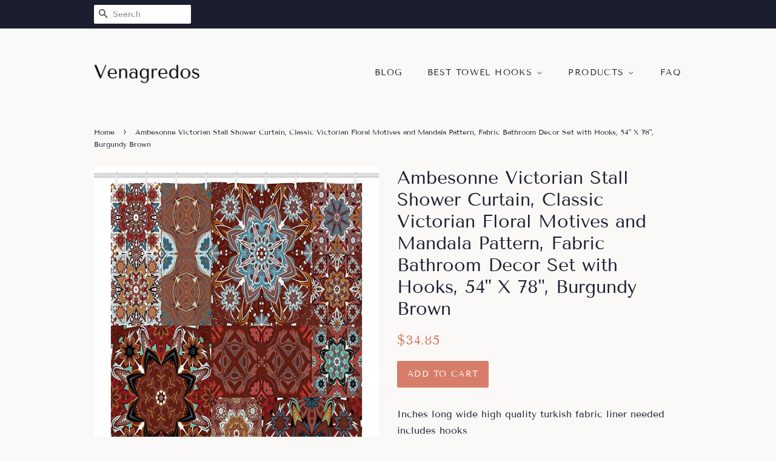

--- FILE ---
content_type: text/html; charset=utf-8
request_url: https://venagredos.com/products/towel-hook-ambesonne-victorian-stall-shower-curtain-classic-victorian-f-b075p43sc4
body_size: 13988
content:
<!doctype html>
<html class="no-js">
<head>
  
  <meta name="p:domain_verify" content="d8ed0cae4ad5413887b5a7ba94c254da"/>

  <!-- Basic page needs ================================================== -->
  <meta charset="utf-8">
  <meta http-equiv="X-UA-Compatible" content="IE=edge,chrome=1">

  

  <!-- Title and description ================================================== -->
  <title>
  Ambesonne Victorian Stall Shower Curtain, Classic Victorian Floral Mot &ndash; Venagredos
  </title>

  
  <meta name="description" content="Inches long wide high quality turkish fabric liner needed includes hooksMachine washable vibrant colors clear image fading dyes harming health familyWaterproof mold mildew soap resistant non vinyl peva environmentally friendlyAdds great perspective bold graphics printed with state art digital printing technologyDesigne">
  

  <!-- Social meta ================================================== -->
  <!-- /snippets/social-meta-tags.liquid -->




<meta property="og:site_name" content="Venagredos">
<meta property="og:url" content="https://venagredos.com/products/towel-hook-ambesonne-victorian-stall-shower-curtain-classic-victorian-f-b075p43sc4">
<meta property="og:title" content="Ambesonne Victorian Stall Shower Curtain, Classic Victorian Floral Motives and Mandala Pattern, Fabric Bathroom Decor Set with Hooks, 54" X 78", Burgundy Brown">
<meta property="og:type" content="product">
<meta property="og:description" content="Inches long wide high quality turkish fabric liner needed includes hooksMachine washable vibrant colors clear image fading dyes harming health familyWaterproof mold mildew soap resistant non vinyl peva environmentally friendlyAdds great perspective bold graphics printed with state art digital printing technologyDesigne">

  <meta property="og:price:amount" content="34.85">
  <meta property="og:price:currency" content="USD">

<meta property="og:image" content="http://venagredos.com/cdn/shop/products/A1X0DUktQIL._SL1500_1200x1200.jpg?v=1573751563">
<meta property="og:image:secure_url" content="https://venagredos.com/cdn/shop/products/A1X0DUktQIL._SL1500_1200x1200.jpg?v=1573751563">


<meta name="twitter:card" content="summary_large_image">
<meta name="twitter:title" content="Ambesonne Victorian Stall Shower Curtain, Classic Victorian Floral Motives and Mandala Pattern, Fabric Bathroom Decor Set with Hooks, 54" X 78", Burgundy Brown">
<meta name="twitter:description" content="Inches long wide high quality turkish fabric liner needed includes hooksMachine washable vibrant colors clear image fading dyes harming health familyWaterproof mold mildew soap resistant non vinyl peva environmentally friendlyAdds great perspective bold graphics printed with state art digital printing technologyDesigne">


  <!-- Helpers ================================================== -->
  <link rel="canonical" href="https://venagredos.com/products/towel-hook-ambesonne-victorian-stall-shower-curtain-classic-victorian-f-b075p43sc4">
  <meta name="viewport" content="width=device-width,initial-scale=1">
  <meta name="theme-color" content="#d77e6a">

  <!-- CSS ================================================== -->
  <link href="//venagredos.com/cdn/shop/t/2/assets/timber.scss.css?v=132163358841230043011656108182" rel="stylesheet" type="text/css" media="all" />
  <link href="//venagredos.com/cdn/shop/t/2/assets/theme.scss.css?v=140748447594615826391656108182" rel="stylesheet" type="text/css" media="all" />

  <script>
    window.theme = window.theme || {};

    var theme = {
      strings: {
        addToCart: "Add to Cart",
        soldOut: "Sold Out",
        unavailable: "Unavailable",
        zoomClose: "Close (Esc)",
        zoomPrev: "Previous (Left arrow key)",
        zoomNext: "Next (Right arrow key)",
        addressError: "Error looking up that address",
        addressNoResults: "No results for that address",
        addressQueryLimit: "You have exceeded the Google API usage limit. Consider upgrading to a \u003ca href=\"https:\/\/developers.google.com\/maps\/premium\/usage-limits\"\u003ePremium Plan\u003c\/a\u003e.",
        authError: "There was a problem authenticating your Google Maps API Key."
      },
      settings: {
        // Adding some settings to allow the editor to update correctly when they are changed
        enableWideLayout: false,
        typeAccentTransform: true,
        typeAccentSpacing: true,
        baseFontSize: '16px',
        headerBaseFontSize: '30px',
        accentFontSize: '14px'
      },
      variables: {
        mediaQueryMedium: 'screen and (max-width: 768px)',
        bpSmall: false
      },
      moneyFormat: "${{amount}}"
    }

    document.documentElement.className = document.documentElement.className.replace('no-js', 'supports-js');
  </script>

  <!-- Header hook for plugins ================================================== -->
  <script>window.performance && window.performance.mark && window.performance.mark('shopify.content_for_header.start');</script><meta id="shopify-digital-wallet" name="shopify-digital-wallet" content="/6728089653/digital_wallets/dialog">
<link rel="alternate" type="application/json+oembed" href="https://venagredos.com/products/towel-hook-ambesonne-victorian-stall-shower-curtain-classic-victorian-f-b075p43sc4.oembed">
<script async="async" src="/checkouts/internal/preloads.js?locale=en-US"></script>
<script id="shopify-features" type="application/json">{"accessToken":"8b8af9cf463211485ac0222cfbdf074f","betas":["rich-media-storefront-analytics"],"domain":"venagredos.com","predictiveSearch":true,"shopId":6728089653,"locale":"en"}</script>
<script>var Shopify = Shopify || {};
Shopify.shop = "venagredos.myshopify.com";
Shopify.locale = "en";
Shopify.currency = {"active":"USD","rate":"1.0"};
Shopify.country = "US";
Shopify.theme = {"name":"minimal2-customized-06mar2019-0158pm","id":18621038645,"schema_name":"Minimal","schema_version":"10.0.2","theme_store_id":null,"role":"main"};
Shopify.theme.handle = "null";
Shopify.theme.style = {"id":null,"handle":null};
Shopify.cdnHost = "venagredos.com/cdn";
Shopify.routes = Shopify.routes || {};
Shopify.routes.root = "/";</script>
<script type="module">!function(o){(o.Shopify=o.Shopify||{}).modules=!0}(window);</script>
<script>!function(o){function n(){var o=[];function n(){o.push(Array.prototype.slice.apply(arguments))}return n.q=o,n}var t=o.Shopify=o.Shopify||{};t.loadFeatures=n(),t.autoloadFeatures=n()}(window);</script>
<script id="shop-js-analytics" type="application/json">{"pageType":"product"}</script>
<script defer="defer" async type="module" src="//venagredos.com/cdn/shopifycloud/shop-js/modules/v2/client.init-shop-cart-sync_BApSsMSl.en.esm.js"></script>
<script defer="defer" async type="module" src="//venagredos.com/cdn/shopifycloud/shop-js/modules/v2/chunk.common_CBoos6YZ.esm.js"></script>
<script type="module">
  await import("//venagredos.com/cdn/shopifycloud/shop-js/modules/v2/client.init-shop-cart-sync_BApSsMSl.en.esm.js");
await import("//venagredos.com/cdn/shopifycloud/shop-js/modules/v2/chunk.common_CBoos6YZ.esm.js");

  window.Shopify.SignInWithShop?.initShopCartSync?.({"fedCMEnabled":true,"windoidEnabled":true});

</script>
<script id="__st">var __st={"a":6728089653,"offset":-18000,"reqid":"76051051-571d-4777-a576-f24715bf81c8-1768918814","pageurl":"venagredos.com\/products\/towel-hook-ambesonne-victorian-stall-shower-curtain-classic-victorian-f-b075p43sc4","u":"5b12f9f3ba3e","p":"product","rtyp":"product","rid":4345763495989};</script>
<script>window.ShopifyPaypalV4VisibilityTracking = true;</script>
<script id="captcha-bootstrap">!function(){'use strict';const t='contact',e='account',n='new_comment',o=[[t,t],['blogs',n],['comments',n],[t,'customer']],c=[[e,'customer_login'],[e,'guest_login'],[e,'recover_customer_password'],[e,'create_customer']],r=t=>t.map((([t,e])=>`form[action*='/${t}']:not([data-nocaptcha='true']) input[name='form_type'][value='${e}']`)).join(','),a=t=>()=>t?[...document.querySelectorAll(t)].map((t=>t.form)):[];function s(){const t=[...o],e=r(t);return a(e)}const i='password',u='form_key',d=['recaptcha-v3-token','g-recaptcha-response','h-captcha-response',i],f=()=>{try{return window.sessionStorage}catch{return}},m='__shopify_v',_=t=>t.elements[u];function p(t,e,n=!1){try{const o=window.sessionStorage,c=JSON.parse(o.getItem(e)),{data:r}=function(t){const{data:e,action:n}=t;return t[m]||n?{data:e,action:n}:{data:t,action:n}}(c);for(const[e,n]of Object.entries(r))t.elements[e]&&(t.elements[e].value=n);n&&o.removeItem(e)}catch(o){console.error('form repopulation failed',{error:o})}}const l='form_type',E='cptcha';function T(t){t.dataset[E]=!0}const w=window,h=w.document,L='Shopify',v='ce_forms',y='captcha';let A=!1;((t,e)=>{const n=(g='f06e6c50-85a8-45c8-87d0-21a2b65856fe',I='https://cdn.shopify.com/shopifycloud/storefront-forms-hcaptcha/ce_storefront_forms_captcha_hcaptcha.v1.5.2.iife.js',D={infoText:'Protected by hCaptcha',privacyText:'Privacy',termsText:'Terms'},(t,e,n)=>{const o=w[L][v],c=o.bindForm;if(c)return c(t,g,e,D).then(n);var r;o.q.push([[t,g,e,D],n]),r=I,A||(h.body.append(Object.assign(h.createElement('script'),{id:'captcha-provider',async:!0,src:r})),A=!0)});var g,I,D;w[L]=w[L]||{},w[L][v]=w[L][v]||{},w[L][v].q=[],w[L][y]=w[L][y]||{},w[L][y].protect=function(t,e){n(t,void 0,e),T(t)},Object.freeze(w[L][y]),function(t,e,n,w,h,L){const[v,y,A,g]=function(t,e,n){const i=e?o:[],u=t?c:[],d=[...i,...u],f=r(d),m=r(i),_=r(d.filter((([t,e])=>n.includes(e))));return[a(f),a(m),a(_),s()]}(w,h,L),I=t=>{const e=t.target;return e instanceof HTMLFormElement?e:e&&e.form},D=t=>v().includes(t);t.addEventListener('submit',(t=>{const e=I(t);if(!e)return;const n=D(e)&&!e.dataset.hcaptchaBound&&!e.dataset.recaptchaBound,o=_(e),c=g().includes(e)&&(!o||!o.value);(n||c)&&t.preventDefault(),c&&!n&&(function(t){try{if(!f())return;!function(t){const e=f();if(!e)return;const n=_(t);if(!n)return;const o=n.value;o&&e.removeItem(o)}(t);const e=Array.from(Array(32),(()=>Math.random().toString(36)[2])).join('');!function(t,e){_(t)||t.append(Object.assign(document.createElement('input'),{type:'hidden',name:u})),t.elements[u].value=e}(t,e),function(t,e){const n=f();if(!n)return;const o=[...t.querySelectorAll(`input[type='${i}']`)].map((({name:t})=>t)),c=[...d,...o],r={};for(const[a,s]of new FormData(t).entries())c.includes(a)||(r[a]=s);n.setItem(e,JSON.stringify({[m]:1,action:t.action,data:r}))}(t,e)}catch(e){console.error('failed to persist form',e)}}(e),e.submit())}));const S=(t,e)=>{t&&!t.dataset[E]&&(n(t,e.some((e=>e===t))),T(t))};for(const o of['focusin','change'])t.addEventListener(o,(t=>{const e=I(t);D(e)&&S(e,y())}));const B=e.get('form_key'),M=e.get(l),P=B&&M;t.addEventListener('DOMContentLoaded',(()=>{const t=y();if(P)for(const e of t)e.elements[l].value===M&&p(e,B);[...new Set([...A(),...v().filter((t=>'true'===t.dataset.shopifyCaptcha))])].forEach((e=>S(e,t)))}))}(h,new URLSearchParams(w.location.search),n,t,e,['guest_login'])})(!0,!0)}();</script>
<script integrity="sha256-4kQ18oKyAcykRKYeNunJcIwy7WH5gtpwJnB7kiuLZ1E=" data-source-attribution="shopify.loadfeatures" defer="defer" src="//venagredos.com/cdn/shopifycloud/storefront/assets/storefront/load_feature-a0a9edcb.js" crossorigin="anonymous"></script>
<script data-source-attribution="shopify.dynamic_checkout.dynamic.init">var Shopify=Shopify||{};Shopify.PaymentButton=Shopify.PaymentButton||{isStorefrontPortableWallets:!0,init:function(){window.Shopify.PaymentButton.init=function(){};var t=document.createElement("script");t.src="https://venagredos.com/cdn/shopifycloud/portable-wallets/latest/portable-wallets.en.js",t.type="module",document.head.appendChild(t)}};
</script>
<script data-source-attribution="shopify.dynamic_checkout.buyer_consent">
  function portableWalletsHideBuyerConsent(e){var t=document.getElementById("shopify-buyer-consent"),n=document.getElementById("shopify-subscription-policy-button");t&&n&&(t.classList.add("hidden"),t.setAttribute("aria-hidden","true"),n.removeEventListener("click",e))}function portableWalletsShowBuyerConsent(e){var t=document.getElementById("shopify-buyer-consent"),n=document.getElementById("shopify-subscription-policy-button");t&&n&&(t.classList.remove("hidden"),t.removeAttribute("aria-hidden"),n.addEventListener("click",e))}window.Shopify?.PaymentButton&&(window.Shopify.PaymentButton.hideBuyerConsent=portableWalletsHideBuyerConsent,window.Shopify.PaymentButton.showBuyerConsent=portableWalletsShowBuyerConsent);
</script>
<script data-source-attribution="shopify.dynamic_checkout.cart.bootstrap">document.addEventListener("DOMContentLoaded",(function(){function t(){return document.querySelector("shopify-accelerated-checkout-cart, shopify-accelerated-checkout")}if(t())Shopify.PaymentButton.init();else{new MutationObserver((function(e,n){t()&&(Shopify.PaymentButton.init(),n.disconnect())})).observe(document.body,{childList:!0,subtree:!0})}}));
</script>

<script>window.performance && window.performance.mark && window.performance.mark('shopify.content_for_header.end');</script>

  <script src="//venagredos.com/cdn/shop/t/2/assets/jquery-2.2.3.min.js?v=58211863146907186831552046957" type="text/javascript"></script>

  <script src="//venagredos.com/cdn/shop/t/2/assets/lazysizes.min.js?v=177476512571513845041552046957" async="async"></script>

  
  

<link href="https://monorail-edge.shopifysvc.com" rel="dns-prefetch">
<script>(function(){if ("sendBeacon" in navigator && "performance" in window) {try {var session_token_from_headers = performance.getEntriesByType('navigation')[0].serverTiming.find(x => x.name == '_s').description;} catch {var session_token_from_headers = undefined;}var session_cookie_matches = document.cookie.match(/_shopify_s=([^;]*)/);var session_token_from_cookie = session_cookie_matches && session_cookie_matches.length === 2 ? session_cookie_matches[1] : "";var session_token = session_token_from_headers || session_token_from_cookie || "";function handle_abandonment_event(e) {var entries = performance.getEntries().filter(function(entry) {return /monorail-edge.shopifysvc.com/.test(entry.name);});if (!window.abandonment_tracked && entries.length === 0) {window.abandonment_tracked = true;var currentMs = Date.now();var navigation_start = performance.timing.navigationStart;var payload = {shop_id: 6728089653,url: window.location.href,navigation_start,duration: currentMs - navigation_start,session_token,page_type: "product"};window.navigator.sendBeacon("https://monorail-edge.shopifysvc.com/v1/produce", JSON.stringify({schema_id: "online_store_buyer_site_abandonment/1.1",payload: payload,metadata: {event_created_at_ms: currentMs,event_sent_at_ms: currentMs}}));}}window.addEventListener('pagehide', handle_abandonment_event);}}());</script>
<script id="web-pixels-manager-setup">(function e(e,d,r,n,o){if(void 0===o&&(o={}),!Boolean(null===(a=null===(i=window.Shopify)||void 0===i?void 0:i.analytics)||void 0===a?void 0:a.replayQueue)){var i,a;window.Shopify=window.Shopify||{};var t=window.Shopify;t.analytics=t.analytics||{};var s=t.analytics;s.replayQueue=[],s.publish=function(e,d,r){return s.replayQueue.push([e,d,r]),!0};try{self.performance.mark("wpm:start")}catch(e){}var l=function(){var e={modern:/Edge?\/(1{2}[4-9]|1[2-9]\d|[2-9]\d{2}|\d{4,})\.\d+(\.\d+|)|Firefox\/(1{2}[4-9]|1[2-9]\d|[2-9]\d{2}|\d{4,})\.\d+(\.\d+|)|Chrom(ium|e)\/(9{2}|\d{3,})\.\d+(\.\d+|)|(Maci|X1{2}).+ Version\/(15\.\d+|(1[6-9]|[2-9]\d|\d{3,})\.\d+)([,.]\d+|)( \(\w+\)|)( Mobile\/\w+|) Safari\/|Chrome.+OPR\/(9{2}|\d{3,})\.\d+\.\d+|(CPU[ +]OS|iPhone[ +]OS|CPU[ +]iPhone|CPU IPhone OS|CPU iPad OS)[ +]+(15[._]\d+|(1[6-9]|[2-9]\d|\d{3,})[._]\d+)([._]\d+|)|Android:?[ /-](13[3-9]|1[4-9]\d|[2-9]\d{2}|\d{4,})(\.\d+|)(\.\d+|)|Android.+Firefox\/(13[5-9]|1[4-9]\d|[2-9]\d{2}|\d{4,})\.\d+(\.\d+|)|Android.+Chrom(ium|e)\/(13[3-9]|1[4-9]\d|[2-9]\d{2}|\d{4,})\.\d+(\.\d+|)|SamsungBrowser\/([2-9]\d|\d{3,})\.\d+/,legacy:/Edge?\/(1[6-9]|[2-9]\d|\d{3,})\.\d+(\.\d+|)|Firefox\/(5[4-9]|[6-9]\d|\d{3,})\.\d+(\.\d+|)|Chrom(ium|e)\/(5[1-9]|[6-9]\d|\d{3,})\.\d+(\.\d+|)([\d.]+$|.*Safari\/(?![\d.]+ Edge\/[\d.]+$))|(Maci|X1{2}).+ Version\/(10\.\d+|(1[1-9]|[2-9]\d|\d{3,})\.\d+)([,.]\d+|)( \(\w+\)|)( Mobile\/\w+|) Safari\/|Chrome.+OPR\/(3[89]|[4-9]\d|\d{3,})\.\d+\.\d+|(CPU[ +]OS|iPhone[ +]OS|CPU[ +]iPhone|CPU IPhone OS|CPU iPad OS)[ +]+(10[._]\d+|(1[1-9]|[2-9]\d|\d{3,})[._]\d+)([._]\d+|)|Android:?[ /-](13[3-9]|1[4-9]\d|[2-9]\d{2}|\d{4,})(\.\d+|)(\.\d+|)|Mobile Safari.+OPR\/([89]\d|\d{3,})\.\d+\.\d+|Android.+Firefox\/(13[5-9]|1[4-9]\d|[2-9]\d{2}|\d{4,})\.\d+(\.\d+|)|Android.+Chrom(ium|e)\/(13[3-9]|1[4-9]\d|[2-9]\d{2}|\d{4,})\.\d+(\.\d+|)|Android.+(UC? ?Browser|UCWEB|U3)[ /]?(15\.([5-9]|\d{2,})|(1[6-9]|[2-9]\d|\d{3,})\.\d+)\.\d+|SamsungBrowser\/(5\.\d+|([6-9]|\d{2,})\.\d+)|Android.+MQ{2}Browser\/(14(\.(9|\d{2,})|)|(1[5-9]|[2-9]\d|\d{3,})(\.\d+|))(\.\d+|)|K[Aa][Ii]OS\/(3\.\d+|([4-9]|\d{2,})\.\d+)(\.\d+|)/},d=e.modern,r=e.legacy,n=navigator.userAgent;return n.match(d)?"modern":n.match(r)?"legacy":"unknown"}(),u="modern"===l?"modern":"legacy",c=(null!=n?n:{modern:"",legacy:""})[u],f=function(e){return[e.baseUrl,"/wpm","/b",e.hashVersion,"modern"===e.buildTarget?"m":"l",".js"].join("")}({baseUrl:d,hashVersion:r,buildTarget:u}),m=function(e){var d=e.version,r=e.bundleTarget,n=e.surface,o=e.pageUrl,i=e.monorailEndpoint;return{emit:function(e){var a=e.status,t=e.errorMsg,s=(new Date).getTime(),l=JSON.stringify({metadata:{event_sent_at_ms:s},events:[{schema_id:"web_pixels_manager_load/3.1",payload:{version:d,bundle_target:r,page_url:o,status:a,surface:n,error_msg:t},metadata:{event_created_at_ms:s}}]});if(!i)return console&&console.warn&&console.warn("[Web Pixels Manager] No Monorail endpoint provided, skipping logging."),!1;try{return self.navigator.sendBeacon.bind(self.navigator)(i,l)}catch(e){}var u=new XMLHttpRequest;try{return u.open("POST",i,!0),u.setRequestHeader("Content-Type","text/plain"),u.send(l),!0}catch(e){return console&&console.warn&&console.warn("[Web Pixels Manager] Got an unhandled error while logging to Monorail."),!1}}}}({version:r,bundleTarget:l,surface:e.surface,pageUrl:self.location.href,monorailEndpoint:e.monorailEndpoint});try{o.browserTarget=l,function(e){var d=e.src,r=e.async,n=void 0===r||r,o=e.onload,i=e.onerror,a=e.sri,t=e.scriptDataAttributes,s=void 0===t?{}:t,l=document.createElement("script"),u=document.querySelector("head"),c=document.querySelector("body");if(l.async=n,l.src=d,a&&(l.integrity=a,l.crossOrigin="anonymous"),s)for(var f in s)if(Object.prototype.hasOwnProperty.call(s,f))try{l.dataset[f]=s[f]}catch(e){}if(o&&l.addEventListener("load",o),i&&l.addEventListener("error",i),u)u.appendChild(l);else{if(!c)throw new Error("Did not find a head or body element to append the script");c.appendChild(l)}}({src:f,async:!0,onload:function(){if(!function(){var e,d;return Boolean(null===(d=null===(e=window.Shopify)||void 0===e?void 0:e.analytics)||void 0===d?void 0:d.initialized)}()){var d=window.webPixelsManager.init(e)||void 0;if(d){var r=window.Shopify.analytics;r.replayQueue.forEach((function(e){var r=e[0],n=e[1],o=e[2];d.publishCustomEvent(r,n,o)})),r.replayQueue=[],r.publish=d.publishCustomEvent,r.visitor=d.visitor,r.initialized=!0}}},onerror:function(){return m.emit({status:"failed",errorMsg:"".concat(f," has failed to load")})},sri:function(e){var d=/^sha384-[A-Za-z0-9+/=]+$/;return"string"==typeof e&&d.test(e)}(c)?c:"",scriptDataAttributes:o}),m.emit({status:"loading"})}catch(e){m.emit({status:"failed",errorMsg:(null==e?void 0:e.message)||"Unknown error"})}}})({shopId: 6728089653,storefrontBaseUrl: "https://venagredos.com",extensionsBaseUrl: "https://extensions.shopifycdn.com/cdn/shopifycloud/web-pixels-manager",monorailEndpoint: "https://monorail-edge.shopifysvc.com/unstable/produce_batch",surface: "storefront-renderer",enabledBetaFlags: ["2dca8a86"],webPixelsConfigList: [{"id":"shopify-app-pixel","configuration":"{}","eventPayloadVersion":"v1","runtimeContext":"STRICT","scriptVersion":"0450","apiClientId":"shopify-pixel","type":"APP","privacyPurposes":["ANALYTICS","MARKETING"]},{"id":"shopify-custom-pixel","eventPayloadVersion":"v1","runtimeContext":"LAX","scriptVersion":"0450","apiClientId":"shopify-pixel","type":"CUSTOM","privacyPurposes":["ANALYTICS","MARKETING"]}],isMerchantRequest: false,initData: {"shop":{"name":"Venagredos","paymentSettings":{"currencyCode":"USD"},"myshopifyDomain":"venagredos.myshopify.com","countryCode":"US","storefrontUrl":"https:\/\/venagredos.com"},"customer":null,"cart":null,"checkout":null,"productVariants":[{"price":{"amount":34.85,"currencyCode":"USD"},"product":{"title":"Ambesonne Victorian Stall Shower Curtain, Classic Victorian Floral Motives and Mandala Pattern, Fabric Bathroom Decor Set with Hooks, 54\" X 78\", Burgundy Brown","vendor":"AMAZON","id":"4345763495989","untranslatedTitle":"Ambesonne Victorian Stall Shower Curtain, Classic Victorian Floral Motives and Mandala Pattern, Fabric Bathroom Decor Set with Hooks, 54\" X 78\", Burgundy Brown","url":"\/products\/towel-hook-ambesonne-victorian-stall-shower-curtain-classic-victorian-f-b075p43sc4","type":""},"id":"31203659284533","image":{"src":"\/\/venagredos.com\/cdn\/shop\/products\/A1X0DUktQIL._SL1500.jpg?v=1573751563"},"sku":"B075P43SC4","title":"Default Title","untranslatedTitle":"Default Title"}],"purchasingCompany":null},},"https://venagredos.com/cdn","fcfee988w5aeb613cpc8e4bc33m6693e112",{"modern":"","legacy":""},{"shopId":"6728089653","storefrontBaseUrl":"https:\/\/venagredos.com","extensionBaseUrl":"https:\/\/extensions.shopifycdn.com\/cdn\/shopifycloud\/web-pixels-manager","surface":"storefront-renderer","enabledBetaFlags":"[\"2dca8a86\"]","isMerchantRequest":"false","hashVersion":"fcfee988w5aeb613cpc8e4bc33m6693e112","publish":"custom","events":"[[\"page_viewed\",{}],[\"product_viewed\",{\"productVariant\":{\"price\":{\"amount\":34.85,\"currencyCode\":\"USD\"},\"product\":{\"title\":\"Ambesonne Victorian Stall Shower Curtain, Classic Victorian Floral Motives and Mandala Pattern, Fabric Bathroom Decor Set with Hooks, 54\\\" X 78\\\", Burgundy Brown\",\"vendor\":\"AMAZON\",\"id\":\"4345763495989\",\"untranslatedTitle\":\"Ambesonne Victorian Stall Shower Curtain, Classic Victorian Floral Motives and Mandala Pattern, Fabric Bathroom Decor Set with Hooks, 54\\\" X 78\\\", Burgundy Brown\",\"url\":\"\/products\/towel-hook-ambesonne-victorian-stall-shower-curtain-classic-victorian-f-b075p43sc4\",\"type\":\"\"},\"id\":\"31203659284533\",\"image\":{\"src\":\"\/\/venagredos.com\/cdn\/shop\/products\/A1X0DUktQIL._SL1500.jpg?v=1573751563\"},\"sku\":\"B075P43SC4\",\"title\":\"Default Title\",\"untranslatedTitle\":\"Default Title\"}}]]"});</script><script>
  window.ShopifyAnalytics = window.ShopifyAnalytics || {};
  window.ShopifyAnalytics.meta = window.ShopifyAnalytics.meta || {};
  window.ShopifyAnalytics.meta.currency = 'USD';
  var meta = {"product":{"id":4345763495989,"gid":"gid:\/\/shopify\/Product\/4345763495989","vendor":"AMAZON","type":"","handle":"towel-hook-ambesonne-victorian-stall-shower-curtain-classic-victorian-f-b075p43sc4","variants":[{"id":31203659284533,"price":3485,"name":"Ambesonne Victorian Stall Shower Curtain, Classic Victorian Floral Motives and Mandala Pattern, Fabric Bathroom Decor Set with Hooks, 54\" X 78\", Burgundy Brown","public_title":null,"sku":"B075P43SC4"}],"remote":false},"page":{"pageType":"product","resourceType":"product","resourceId":4345763495989,"requestId":"76051051-571d-4777-a576-f24715bf81c8-1768918814"}};
  for (var attr in meta) {
    window.ShopifyAnalytics.meta[attr] = meta[attr];
  }
</script>
<script class="analytics">
  (function () {
    var customDocumentWrite = function(content) {
      var jquery = null;

      if (window.jQuery) {
        jquery = window.jQuery;
      } else if (window.Checkout && window.Checkout.$) {
        jquery = window.Checkout.$;
      }

      if (jquery) {
        jquery('body').append(content);
      }
    };

    var hasLoggedConversion = function(token) {
      if (token) {
        return document.cookie.indexOf('loggedConversion=' + token) !== -1;
      }
      return false;
    }

    var setCookieIfConversion = function(token) {
      if (token) {
        var twoMonthsFromNow = new Date(Date.now());
        twoMonthsFromNow.setMonth(twoMonthsFromNow.getMonth() + 2);

        document.cookie = 'loggedConversion=' + token + '; expires=' + twoMonthsFromNow;
      }
    }

    var trekkie = window.ShopifyAnalytics.lib = window.trekkie = window.trekkie || [];
    if (trekkie.integrations) {
      return;
    }
    trekkie.methods = [
      'identify',
      'page',
      'ready',
      'track',
      'trackForm',
      'trackLink'
    ];
    trekkie.factory = function(method) {
      return function() {
        var args = Array.prototype.slice.call(arguments);
        args.unshift(method);
        trekkie.push(args);
        return trekkie;
      };
    };
    for (var i = 0; i < trekkie.methods.length; i++) {
      var key = trekkie.methods[i];
      trekkie[key] = trekkie.factory(key);
    }
    trekkie.load = function(config) {
      trekkie.config = config || {};
      trekkie.config.initialDocumentCookie = document.cookie;
      var first = document.getElementsByTagName('script')[0];
      var script = document.createElement('script');
      script.type = 'text/javascript';
      script.onerror = function(e) {
        var scriptFallback = document.createElement('script');
        scriptFallback.type = 'text/javascript';
        scriptFallback.onerror = function(error) {
                var Monorail = {
      produce: function produce(monorailDomain, schemaId, payload) {
        var currentMs = new Date().getTime();
        var event = {
          schema_id: schemaId,
          payload: payload,
          metadata: {
            event_created_at_ms: currentMs,
            event_sent_at_ms: currentMs
          }
        };
        return Monorail.sendRequest("https://" + monorailDomain + "/v1/produce", JSON.stringify(event));
      },
      sendRequest: function sendRequest(endpointUrl, payload) {
        // Try the sendBeacon API
        if (window && window.navigator && typeof window.navigator.sendBeacon === 'function' && typeof window.Blob === 'function' && !Monorail.isIos12()) {
          var blobData = new window.Blob([payload], {
            type: 'text/plain'
          });

          if (window.navigator.sendBeacon(endpointUrl, blobData)) {
            return true;
          } // sendBeacon was not successful

        } // XHR beacon

        var xhr = new XMLHttpRequest();

        try {
          xhr.open('POST', endpointUrl);
          xhr.setRequestHeader('Content-Type', 'text/plain');
          xhr.send(payload);
        } catch (e) {
          console.log(e);
        }

        return false;
      },
      isIos12: function isIos12() {
        return window.navigator.userAgent.lastIndexOf('iPhone; CPU iPhone OS 12_') !== -1 || window.navigator.userAgent.lastIndexOf('iPad; CPU OS 12_') !== -1;
      }
    };
    Monorail.produce('monorail-edge.shopifysvc.com',
      'trekkie_storefront_load_errors/1.1',
      {shop_id: 6728089653,
      theme_id: 18621038645,
      app_name: "storefront",
      context_url: window.location.href,
      source_url: "//venagredos.com/cdn/s/trekkie.storefront.cd680fe47e6c39ca5d5df5f0a32d569bc48c0f27.min.js"});

        };
        scriptFallback.async = true;
        scriptFallback.src = '//venagredos.com/cdn/s/trekkie.storefront.cd680fe47e6c39ca5d5df5f0a32d569bc48c0f27.min.js';
        first.parentNode.insertBefore(scriptFallback, first);
      };
      script.async = true;
      script.src = '//venagredos.com/cdn/s/trekkie.storefront.cd680fe47e6c39ca5d5df5f0a32d569bc48c0f27.min.js';
      first.parentNode.insertBefore(script, first);
    };
    trekkie.load(
      {"Trekkie":{"appName":"storefront","development":false,"defaultAttributes":{"shopId":6728089653,"isMerchantRequest":null,"themeId":18621038645,"themeCityHash":"10089058220106515798","contentLanguage":"en","currency":"USD","eventMetadataId":"89e2550c-5f65-45bb-8bf7-8c5523faba33"},"isServerSideCookieWritingEnabled":true,"monorailRegion":"shop_domain","enabledBetaFlags":["65f19447"]},"Session Attribution":{},"S2S":{"facebookCapiEnabled":false,"source":"trekkie-storefront-renderer","apiClientId":580111}}
    );

    var loaded = false;
    trekkie.ready(function() {
      if (loaded) return;
      loaded = true;

      window.ShopifyAnalytics.lib = window.trekkie;

      var originalDocumentWrite = document.write;
      document.write = customDocumentWrite;
      try { window.ShopifyAnalytics.merchantGoogleAnalytics.call(this); } catch(error) {};
      document.write = originalDocumentWrite;

      window.ShopifyAnalytics.lib.page(null,{"pageType":"product","resourceType":"product","resourceId":4345763495989,"requestId":"76051051-571d-4777-a576-f24715bf81c8-1768918814","shopifyEmitted":true});

      var match = window.location.pathname.match(/checkouts\/(.+)\/(thank_you|post_purchase)/)
      var token = match? match[1]: undefined;
      if (!hasLoggedConversion(token)) {
        setCookieIfConversion(token);
        window.ShopifyAnalytics.lib.track("Viewed Product",{"currency":"USD","variantId":31203659284533,"productId":4345763495989,"productGid":"gid:\/\/shopify\/Product\/4345763495989","name":"Ambesonne Victorian Stall Shower Curtain, Classic Victorian Floral Motives and Mandala Pattern, Fabric Bathroom Decor Set with Hooks, 54\" X 78\", Burgundy Brown","price":"34.85","sku":"B075P43SC4","brand":"AMAZON","variant":null,"category":"","nonInteraction":true,"remote":false},undefined,undefined,{"shopifyEmitted":true});
      window.ShopifyAnalytics.lib.track("monorail:\/\/trekkie_storefront_viewed_product\/1.1",{"currency":"USD","variantId":31203659284533,"productId":4345763495989,"productGid":"gid:\/\/shopify\/Product\/4345763495989","name":"Ambesonne Victorian Stall Shower Curtain, Classic Victorian Floral Motives and Mandala Pattern, Fabric Bathroom Decor Set with Hooks, 54\" X 78\", Burgundy Brown","price":"34.85","sku":"B075P43SC4","brand":"AMAZON","variant":null,"category":"","nonInteraction":true,"remote":false,"referer":"https:\/\/venagredos.com\/products\/towel-hook-ambesonne-victorian-stall-shower-curtain-classic-victorian-f-b075p43sc4"});
      }
    });


        var eventsListenerScript = document.createElement('script');
        eventsListenerScript.async = true;
        eventsListenerScript.src = "//venagredos.com/cdn/shopifycloud/storefront/assets/shop_events_listener-3da45d37.js";
        document.getElementsByTagName('head')[0].appendChild(eventsListenerScript);

})();</script>
<script
  defer
  src="https://venagredos.com/cdn/shopifycloud/perf-kit/shopify-perf-kit-3.0.4.min.js"
  data-application="storefront-renderer"
  data-shop-id="6728089653"
  data-render-region="gcp-us-central1"
  data-page-type="product"
  data-theme-instance-id="18621038645"
  data-theme-name="Minimal"
  data-theme-version="10.0.2"
  data-monorail-region="shop_domain"
  data-resource-timing-sampling-rate="10"
  data-shs="true"
  data-shs-beacon="true"
  data-shs-export-with-fetch="true"
  data-shs-logs-sample-rate="1"
  data-shs-beacon-endpoint="https://venagredos.com/api/collect"
></script>
</head>

<body id="ambesonne-victorian-stall-shower-curtain-classic-victorian-floral-mot" class="template-product" >

  <div id="shopify-section-header" class="shopify-section"><style>
  .logo__image-wrapper {
    max-width: 175px;
  }
  /*================= If logo is above navigation ================== */
  

  /*============ If logo is on the same line as navigation ============ */
  


  
    @media screen and (min-width: 769px) {
      .site-nav {
        text-align: right!important;
      }
    }
  
</style>

<div data-section-id="header" data-section-type="header-section">
  <div class="header-bar">
    <div class="wrapper medium-down--hide">
      <div class="post-large--display-table">

        
          <div class="header-bar__left post-large--display-table-cell">

            

            

            
              <div class="header-bar__module header-bar__search">
                


  <form action="/search" method="get" class="header-bar__search-form clearfix" role="search">
    
    <button type="submit" class="btn btn--search icon-fallback-text header-bar__search-submit">
      <span class="icon icon-search" aria-hidden="true"></span>
      <span class="fallback-text">Search</span>
    </button>
    <input type="search" name="q" value="" aria-label="Search" class="header-bar__search-input" placeholder="Search">
  </form>


              </div>
            

          </div>
        

        <div class="header-bar__right post-large--display-table-cell">

          

          
            
          

        </div>
      </div>
    </div>

    <div class="wrapper post-large--hide announcement-bar--mobile">
      
    </div>

    <div class="wrapper post-large--hide">
      
        <button type="button" class="mobile-nav-trigger" id="MobileNavTrigger" aria-controls="MobileNav" aria-expanded="false">
          <span class="icon icon-hamburger" aria-hidden="true"></span>
          Menu
        </button>
      
      <a href="/cart" class="cart-page-link mobile-cart-page-link">
        <span class="icon icon-cart header-bar__cart-icon" aria-hidden="true"></span>
        Cart <span class="cart-count hidden-count">0</span>
      </a>
    </div>
    <nav role="navigation">
  <ul id="MobileNav" class="mobile-nav post-large--hide">
    
      
        <li class="mobile-nav__link">
          <a
            href="/blogs/news"
            class="mobile-nav"
            >
            Blog
          </a>
        </li>
      
    
      
        
        <li class="mobile-nav__link" aria-haspopup="true">
          <a
            href="/pages/best-towel-hooks"
            class="mobile-nav__sublist-trigger"
            aria-controls="MobileNav-Parent-2"
            aria-expanded="false">
            Best Towel Hooks
            <span class="icon-fallback-text mobile-nav__sublist-expand" aria-hidden="true">
  <span class="icon icon-plus" aria-hidden="true"></span>
  <span class="fallback-text">+</span>
</span>
<span class="icon-fallback-text mobile-nav__sublist-contract" aria-hidden="true">
  <span class="icon icon-minus" aria-hidden="true"></span>
  <span class="fallback-text">-</span>
</span>

          </a>
          <ul
            id="MobileNav-Parent-2"
            class="mobile-nav__sublist">
            
            
              
                <li class="mobile-nav__sublist-link">
                  <a
                    href="/pages/reviews-of-towel-hooks"
                    >
                    Reviews of Towel Hooks
                  </a>
                </li>
              
            
              
                <li class="mobile-nav__sublist-link">
                  <a
                    href="/pages/best-towel-hooks"
                    >
                    Best Towel Hooks
                  </a>
                </li>
              
            
          </ul>
        </li>
      
    
      
        
        <li class="mobile-nav__link" aria-haspopup="true">
          <a
            href="/collections/towel-hooks"
            class="mobile-nav__sublist-trigger"
            aria-controls="MobileNav-Parent-3"
            aria-expanded="false">
            Products
            <span class="icon-fallback-text mobile-nav__sublist-expand" aria-hidden="true">
  <span class="icon icon-plus" aria-hidden="true"></span>
  <span class="fallback-text">+</span>
</span>
<span class="icon-fallback-text mobile-nav__sublist-contract" aria-hidden="true">
  <span class="icon icon-minus" aria-hidden="true"></span>
  <span class="fallback-text">-</span>
</span>

          </a>
          <ul
            id="MobileNav-Parent-3"
            class="mobile-nav__sublist">
            
              <li class="mobile-nav__sublist-link ">
                <a href="/collections/towel-hooks" class="site-nav__link">All <span class="visually-hidden">Products</span></a>
              </li>
            
            
              
                <li class="mobile-nav__sublist-link">
                  <a
                    href="/collections/towel-hooks"
                    >
                    Towel Hooks
                  </a>
                </li>
              
            
          </ul>
        </li>
      
    
      
        <li class="mobile-nav__link">
          <a
            href="/pages/frequently-asked-questions"
            class="mobile-nav"
            >
            FAQ
          </a>
        </li>
      
    

    

    <li class="mobile-nav__link">
      
        <div class="header-bar__module header-bar__search">
          


  <form action="/search" method="get" class="header-bar__search-form clearfix" role="search">
    
    <button type="submit" class="btn btn--search icon-fallback-text header-bar__search-submit">
      <span class="icon icon-search" aria-hidden="true"></span>
      <span class="fallback-text">Search</span>
    </button>
    <input type="search" name="q" value="" aria-label="Search" class="header-bar__search-input" placeholder="Search">
  </form>


        </div>
      
    </li>
  </ul>
</nav>

  </div>

  <header class="site-header" role="banner">
    <div class="wrapper">

      
        <div class="grid--full post-large--display-table">
          <div class="grid__item post-large--one-third post-large--display-table-cell">
            
              <div class="h1 site-header__logo" itemscope itemtype="http://schema.org/Organization">
            
              
                <noscript>
                  
                  <div class="logo__image-wrapper">
                    <img src="//venagredos.com/cdn/shop/files/Venagredos_Tenor_Sans_175x.png?v=1613703858" alt="Venagredos" />
                  </div>
                </noscript>
                <div class="logo__image-wrapper supports-js">
                  <a href="/" itemprop="url" style="padding-top:30.859375%;">
                    
                    <img class="logo__image lazyload"
                         src="//venagredos.com/cdn/shop/files/Venagredos_Tenor_Sans_300x300.png?v=1613703858"
                         data-src="//venagredos.com/cdn/shop/files/Venagredos_Tenor_Sans_{width}x.png?v=1613703858"
                         data-widths="[120, 180, 360, 540, 720, 900, 1080, 1296, 1512, 1728, 1944, 2048]"
                         data-aspectratio="3.240506329113924"
                         data-sizes="auto"
                         alt="Venagredos"
                         itemprop="logo">
                  </a>
                </div>
              
            
              </div>
            
          </div>
          <div class="grid__item post-large--two-thirds post-large--display-table-cell medium-down--hide">
            
<nav>
  <ul class="site-nav" id="AccessibleNav">
    
      
        <li>
          <a
            href="/blogs/news"
            class="site-nav__link"
            data-meganav-type="child"
            >
              Blog
          </a>
        </li>
      
    
      
      
        <li 
          class="site-nav--has-dropdown "
          aria-haspopup="true">
          <a
            href="/pages/best-towel-hooks"
            class="site-nav__link"
            data-meganav-type="parent"
            aria-controls="MenuParent-2"
            aria-expanded="false"
            >
              Best Towel Hooks
              <span class="icon icon-arrow-down" aria-hidden="true"></span>
          </a>
          <ul
            id="MenuParent-2"
            class="site-nav__dropdown "
            data-meganav-dropdown>
            
              
                <li>
                  <a
                    href="/pages/reviews-of-towel-hooks"
                    class="site-nav__link"
                    data-meganav-type="child"
                    
                    tabindex="-1">
                      Reviews of Towel Hooks
                  </a>
                </li>
              
            
              
                <li>
                  <a
                    href="/pages/best-towel-hooks"
                    class="site-nav__link"
                    data-meganav-type="child"
                    
                    tabindex="-1">
                      Best Towel Hooks
                  </a>
                </li>
              
            
          </ul>
        </li>
      
    
      
      
        <li 
          class="site-nav--has-dropdown "
          aria-haspopup="true">
          <a
            href="/collections/towel-hooks"
            class="site-nav__link"
            data-meganav-type="parent"
            aria-controls="MenuParent-3"
            aria-expanded="false"
            >
              Products
              <span class="icon icon-arrow-down" aria-hidden="true"></span>
          </a>
          <ul
            id="MenuParent-3"
            class="site-nav__dropdown "
            data-meganav-dropdown>
            
              
                <li>
                  <a
                    href="/collections/towel-hooks"
                    class="site-nav__link"
                    data-meganav-type="child"
                    
                    tabindex="-1">
                      Towel Hooks
                  </a>
                </li>
              
            
          </ul>
        </li>
      
    
      
        <li>
          <a
            href="/pages/frequently-asked-questions"
            class="site-nav__link"
            data-meganav-type="child"
            >
              FAQ
          </a>
        </li>
      
    
  </ul>
</nav>

          </div>
        </div>
      

    </div>
  </header>
</div>



</div>

  <main class="wrapper main-content" role="main">
    <div class="grid">
        <div class="grid__item">
          

<div id="shopify-section-product-template" class="shopify-section"><div itemscope itemtype="http://schema.org/Product" id="ProductSection" data-section-id="product-template" data-section-type="product-template" data-image-zoom-type="lightbox" data-related-enabled="false" data-show-extra-tab="false" data-extra-tab-content="" data-enable-history-state="true">

  

  

  <meta itemprop="url" content="https://venagredos.com/products/towel-hook-ambesonne-victorian-stall-shower-curtain-classic-victorian-f-b075p43sc4">
  <meta itemprop="image" content="//venagredos.com/cdn/shop/products/A1X0DUktQIL._SL1500_grande.jpg?v=1573751563">

  <div class="section-header section-header--breadcrumb">
    

<nav class="breadcrumb" role="navigation" aria-label="breadcrumbs">
  <a href="/" title="Back to the frontpage">Home</a>

  

    
    <span aria-hidden="true" class="breadcrumb__sep">&rsaquo;</span>
    <span>Ambesonne Victorian Stall Shower Curtain, Classic Victorian Floral Motives and Mandala Pattern, Fabric Bathroom Decor Set with Hooks, 54" X 78", Burgundy Brown</span>

  
</nav>


  </div>

  <div class="product-single">
    <div class="grid product-single__hero">
      <div class="grid__item post-large--one-half">

        

          <div class="product-single__photos">
            

            
              
              
<style>
  

  #ProductImage-13498412793909 {
    max-width: 748.8853333333333px;
    max-height: 1024px;
  }
  #ProductImageWrapper-13498412793909 {
    max-width: 748.8853333333333px;
  }
</style>


              <div id="ProductImageWrapper-13498412793909" class="product-single__image-wrapper supports-js zoom-lightbox" data-image-id="13498412793909">
                <div style="padding-top:136.7365542388332%;">
                  <img id="ProductImage-13498412793909"
                       class="product-single__image lazyload"
                       src="//venagredos.com/cdn/shop/products/A1X0DUktQIL._SL1500_300x300.jpg?v=1573751563"
                       data-src="//venagredos.com/cdn/shop/products/A1X0DUktQIL._SL1500_{width}x.jpg?v=1573751563"
                       data-widths="[180, 370, 540, 740, 900, 1080, 1296, 1512, 1728, 2048]"
                       data-aspectratio="0.7313333333333333"
                       data-sizes="auto"
                       
                       alt="Ambesonne Victorian Stall Shower Curtain, Classic Victorian Floral Motives and Mandala Pattern, Fabric Bathroom Decor Set with Hooks, 54&quot; X 78&quot;, Burgundy Brown">
                </div>
              </div>
            

            <noscript>
              <img src="//venagredos.com/cdn/shop/products/A1X0DUktQIL._SL1500_1024x1024@2x.jpg?v=1573751563" alt="Ambesonne Victorian Stall Shower Curtain, Classic Victorian Floral Motives and Mandala Pattern, Fabric Bathroom Decor Set with Hooks, 54&quot; X 78&quot;, Burgundy Brown">
            </noscript>
          </div>

          

        

        
        <ul class="gallery" class="hidden">
          
          <li data-image-id="13498412793909" class="gallery__item" data-mfp-src="//venagredos.com/cdn/shop/products/A1X0DUktQIL._SL1500_1024x1024@2x.jpg?v=1573751563"></li>
          
        </ul>
        

      </div>
      <div class="grid__item post-large--one-half">
        
        <h1 itemprop="name">Ambesonne Victorian Stall Shower Curtain, Classic Victorian Floral Motives and Mandala Pattern, Fabric Bathroom Decor Set with Hooks, 54" X 78", Burgundy Brown</h1>

        <div itemprop="offers" itemscope itemtype="http://schema.org/Offer">
          

          <meta itemprop="priceCurrency" content="USD">
          <link itemprop="availability" href="http://schema.org/InStock">

          <div class="product-single__prices">
            <span id="PriceA11y" class="visually-hidden">Regular price</span>
            <span id="ProductPrice" class="product-single__price" itemprop="price" content="34.85">
              $34.85
            </span>

            
              <span id="ComparePriceA11y" class="visually-hidden" aria-hidden="true">Sale price</span>
              <s id="ComparePrice" class="product-single__sale-price hide">
                $0.00
              </s>
            
          </div><form method="post" action="/cart/add" id="product_form_4345763495989" accept-charset="UTF-8" class="product-form--wide" enctype="multipart/form-data"><input type="hidden" name="form_type" value="product" /><input type="hidden" name="utf8" value="✓" />
            <select name="id" id="ProductSelect-product-template" class="product-single__variants">
              
                

                  <option  selected="selected"  data-sku="B075P43SC4" value="31203659284533">Default Title - $34.85 USD</option>

                
              
            </select>

            <div class="product-single__quantity is-hidden">
              <label for="Quantity">Quantity</label>
              <input type="number" id="Quantity" name="quantity" value="1" min="1" class="quantity-selector">
            </div>
          
          <a href="/pages/amazon" target="_blank" class="btn product-single__cart-submit">ADD TO CART</a>
            
          <input type="hidden" name="product-id" value="4345763495989" /><input type="hidden" name="section-id" value="product-template" /></form>

          
            <div class="product-description rte" itemprop="description">
              Inches long wide high quality turkish fabric liner needed includes hooks<p>Machine washable vibrant colors clear image fading dyes harming health family</p><p>Waterproof mold mildew soap resistant non vinyl peva environmentally friendly</p><p>Adds great perspective bold graphics printed with state art digital printing technology</p><p>Designer artwork common usual shower curtain find anywhere unique genuine fun</p><p></p><p>Makeover bathroom with just single touch start these fun decorative stall shower curtains unique designs match well various color palettes towels rugs mats any other accessories it's quick luxurious way refresh completely change appearance without big expense high resolution pictures bring realistic experience life too thin thick adds real value depth decor they're waterproof dry fast after perfect gift idea mom dad sister brother grandma wife husband all beloved ones thousands surprising find theme everybody every interest our ambesonne amazon collection they will shocked superior quality item open present colors won't fade thanks new digital printing methods where spend considerable part day place relax enter world having seashore feel ocean waves meditate sound water while staring mountain landscapes are fan sports have hobby kind spending time own personal space customized personalized products very popular manufacturers printed home textiles follow current trends latest fashion either family friend relative boyfriend girlfriend yourself should interesting authentic men women kids teens boys girls love this curtain person profession thrilled difference brings there house images display most accurate possible however due differences computer monitors cannot responsible variations between actual product screen</p><p> Amazon ASIN B075P43SC4</p><p>Ambesonneby Pinklim</p>
            </div>
          

          
        </div>

      </div>
    </div>
  </div>

  

</div>


  <script type="application/json" id="ProductJson-product-template">
    {"id":4345763495989,"title":"Ambesonne Victorian Stall Shower Curtain, Classic Victorian Floral Motives and Mandala Pattern, Fabric Bathroom Decor Set with Hooks, 54\" X 78\", Burgundy Brown","handle":"towel-hook-ambesonne-victorian-stall-shower-curtain-classic-victorian-f-b075p43sc4","description":"Inches long wide high quality turkish fabric liner needed includes hooks\u003cp\u003eMachine washable vibrant colors clear image fading dyes harming health family\u003c\/p\u003e\u003cp\u003eWaterproof mold mildew soap resistant non vinyl peva environmentally friendly\u003c\/p\u003e\u003cp\u003eAdds great perspective bold graphics printed with state art digital printing technology\u003c\/p\u003e\u003cp\u003eDesigner artwork common usual shower curtain find anywhere unique genuine fun\u003c\/p\u003e\u003cp\u003e\u003c\/p\u003e\u003cp\u003eMakeover bathroom with just single touch start these fun decorative stall shower curtains unique designs match well various color palettes towels rugs mats any other accessories it's quick luxurious way refresh completely change appearance without big expense high resolution pictures bring realistic experience life too thin thick adds real value depth decor they're waterproof dry fast after perfect gift idea mom dad sister brother grandma wife husband all beloved ones thousands surprising find theme everybody every interest our ambesonne amazon collection they will shocked superior quality item open present colors won't fade thanks new digital printing methods where spend considerable part day place relax enter world having seashore feel ocean waves meditate sound water while staring mountain landscapes are fan sports have hobby kind spending time own personal space customized personalized products very popular manufacturers printed home textiles follow current trends latest fashion either family friend relative boyfriend girlfriend yourself should interesting authentic men women kids teens boys girls love this curtain person profession thrilled difference brings there house images display most accurate possible however due differences computer monitors cannot responsible variations between actual product screen\u003c\/p\u003e\u003cp\u003e Amazon ASIN B075P43SC4\u003c\/p\u003e\u003cp\u003eAmbesonneby Pinklim\u003c\/p\u003e","published_at":"2019-11-14T12:12:43-05:00","created_at":"2019-11-14T12:12:43-05:00","vendor":"AMAZON","type":"","tags":["Ambesonne"],"price":3485,"price_min":3485,"price_max":3485,"available":true,"price_varies":false,"compare_at_price":null,"compare_at_price_min":0,"compare_at_price_max":0,"compare_at_price_varies":false,"variants":[{"id":31203659284533,"title":"Default Title","option1":"Default Title","option2":null,"option3":null,"sku":"B075P43SC4","requires_shipping":true,"taxable":true,"featured_image":null,"available":true,"name":"Ambesonne Victorian Stall Shower Curtain, Classic Victorian Floral Motives and Mandala Pattern, Fabric Bathroom Decor Set with Hooks, 54\" X 78\", Burgundy Brown","public_title":null,"options":["Default Title"],"price":3485,"weight":0,"compare_at_price":null,"inventory_management":null,"barcode":null,"requires_selling_plan":false,"selling_plan_allocations":[],"quantity_rule":{"min":1,"max":null,"increment":1}}],"images":["\/\/venagredos.com\/cdn\/shop\/products\/A1X0DUktQIL._SL1500.jpg?v=1573751563"],"featured_image":"\/\/venagredos.com\/cdn\/shop\/products\/A1X0DUktQIL._SL1500.jpg?v=1573751563","options":["Title"],"media":[{"alt":null,"id":5673841688629,"position":1,"preview_image":{"aspect_ratio":0.731,"height":1500,"width":1097,"src":"\/\/venagredos.com\/cdn\/shop\/products\/A1X0DUktQIL._SL1500.jpg?v=1573751563"},"aspect_ratio":0.731,"height":1500,"media_type":"image","src":"\/\/venagredos.com\/cdn\/shop\/products\/A1X0DUktQIL._SL1500.jpg?v=1573751563","width":1097}],"requires_selling_plan":false,"selling_plan_groups":[],"content":"Inches long wide high quality turkish fabric liner needed includes hooks\u003cp\u003eMachine washable vibrant colors clear image fading dyes harming health family\u003c\/p\u003e\u003cp\u003eWaterproof mold mildew soap resistant non vinyl peva environmentally friendly\u003c\/p\u003e\u003cp\u003eAdds great perspective bold graphics printed with state art digital printing technology\u003c\/p\u003e\u003cp\u003eDesigner artwork common usual shower curtain find anywhere unique genuine fun\u003c\/p\u003e\u003cp\u003e\u003c\/p\u003e\u003cp\u003eMakeover bathroom with just single touch start these fun decorative stall shower curtains unique designs match well various color palettes towels rugs mats any other accessories it's quick luxurious way refresh completely change appearance without big expense high resolution pictures bring realistic experience life too thin thick adds real value depth decor they're waterproof dry fast after perfect gift idea mom dad sister brother grandma wife husband all beloved ones thousands surprising find theme everybody every interest our ambesonne amazon collection they will shocked superior quality item open present colors won't fade thanks new digital printing methods where spend considerable part day place relax enter world having seashore feel ocean waves meditate sound water while staring mountain landscapes are fan sports have hobby kind spending time own personal space customized personalized products very popular manufacturers printed home textiles follow current trends latest fashion either family friend relative boyfriend girlfriend yourself should interesting authentic men women kids teens boys girls love this curtain person profession thrilled difference brings there house images display most accurate possible however due differences computer monitors cannot responsible variations between actual product screen\u003c\/p\u003e\u003cp\u003e Amazon ASIN B075P43SC4\u003c\/p\u003e\u003cp\u003eAmbesonneby Pinklim\u003c\/p\u003e"}
  </script>





</div>

        </div>
    </div>
  </main>

  <div id="shopify-section-footer" class="shopify-section"><footer class="site-footer small--text-center" role="contentinfo">

<div class="wrapper">

  <div class="grid-uniform">

    

    

    
      
          <div class="grid__item post-large--one-quarter medium--one-half site-footer__links">
            <h3 class="h4"><a href="/blogs/news">Latest News</a></h3>
            
            <p class="h5"><a href="/blogs/news/a-77-off-outdoor-shower-19-turkish-towels-these-were-your-top-buys-in-june" title="">A 77% Off Outdoor Shower, $19 Turkish Towels—These Were Your Top Buys in June</a></p>
            
              
              
<style>
  

  #ArticleImage-footer--104435646517 {
    max-width: 360.0px;
    max-height: 480px;
  }
  #ArticleImageWrapper-footer--104435646517 {
    max-width: 360.0px;
  }
</style>

              <p>
                <div id="ArticleImageWrapper-footer--104435646517" class="article__image-wrapper supports-js">
                  <div style="padding-top:133.33333333333334%;">
                    <img id="ArticleImage-footer--104435646517"
                         class="article__image lazyload"
                         src="//venagredos.com/cdn/shop/articles/f08dc563fc5d7147885ecd7401221021_300x300.jpg?v=1688130832"
                         data-src="//venagredos.com/cdn/shop/articles/f08dc563fc5d7147885ecd7401221021_{width}x.jpg?v=1688130832"
                         data-widths="[90, 120, 150, 180, 360, 480, 600, 750, 940, 1080, 1296]"
                         data-aspectratio="0.75"
                         data-sizes="auto"
                         alt="A 77% Off Outdoor Shower, $19 Turkish Towels—These Were Your Top Buys in June">
                  </div>
                </div>
              </p>

              <noscript>
                <p><a href="/blogs/news/a-77-off-outdoor-shower-19-turkish-towels-these-were-your-top-buys-in-june" title=""><img src="//venagredos.com/cdn/shop/articles/f08dc563fc5d7147885ecd7401221021_large.jpg?v=1688130832" alt="A 77% Off Outdoor Shower, $19 Turkish Towels—These Were Your Top Buys in June" class="article__image" /></a></p>
              </noscript>
            
            
              <p>We may earn revenue from the products available on this page and participate in affiliate programs. Most of Domino readers’ purchases last month pointed to everyone spending more time outside....</p>
            
          </div>

        
    
      
          <div class="grid__item post-large--one-quarter medium--one-half">
            
            <h3 class="h4">Links</h3>
            
            <ul class="site-footer__links">
              
                <li><a href="/search">Search</a></li>
              
                <li><a href="/pages/privacy">Privacy</a></li>
              
            </ul>
          </div>

        
    
      
          <div class="grid__item post-large--one-quarter medium--one-half">
            <h3 class="h4">Terms of Service</h3>
            <div class="rte"></div>
          </div>

        
    
      
          <div class="grid__item post-large--one-quarter medium--one-half">
            <h3 class="h4">Newsletter</h3>
            
              <p>Sign up for the latest news, offers and styles</p>
            
            <div class="form-vertical small--hide">
  <form method="post" action="/contact#contact_form" id="contact_form" accept-charset="UTF-8" class="contact-form"><input type="hidden" name="form_type" value="customer" /><input type="hidden" name="utf8" value="✓" />
    
    
      <input type="hidden" name="contact[tags]" value="newsletter">
      <input type="email" value="" placeholder="Your email" name="contact[email]" id="Email" class="input-group-field" aria-label="Your email" autocorrect="off" autocapitalize="off">
      <input type="submit" class="btn" name="subscribe" id="subscribe" value="Subscribe">
    
  </form>
</div>
<div class="form-vertical post-large--hide large--hide medium--hide">
  <form method="post" action="/contact#contact_form" id="contact_form" accept-charset="UTF-8" class="contact-form"><input type="hidden" name="form_type" value="customer" /><input type="hidden" name="utf8" value="✓" />
    
    
      <input type="hidden" name="contact[tags]" value="newsletter">
      <div class="input-group">
        <input type="email" value="" placeholder="Your email" name="contact[email]" id="Email" class="input-group-field" aria-label="Your email" autocorrect="off" autocapitalize="off">
        <span class="input-group-btn">
          <button type="submit" class="btn" name="commit" id="subscribe">Subscribe</button>
        </span>
      </div>
    
  </form>
</div>

          </div>

      
    
  </div>

  <hr class="hr--small hr--clear">

  <div class="grid">
    <div class="grid__item text-center">
      <p class="site-footer__links">Copyright &copy; 2026, <a href="/" title="">Venagredos</a>. </p>
    </div>
  </div>

  
    
  
</div>

</footer>




</div>

    <script src="//venagredos.com/cdn/shopifycloud/storefront/assets/themes_support/option_selection-b017cd28.js" type="text/javascript"></script>
  

  <ul hidden>
    <li id="a11y-refresh-page-message">choosing a selection results in a full page refresh</li>
  </ul>

  <script src="//venagredos.com/cdn/shop/t/2/assets/theme.js?v=147501841922938291521552046957" type="text/javascript"></script>
</body>
</html>
